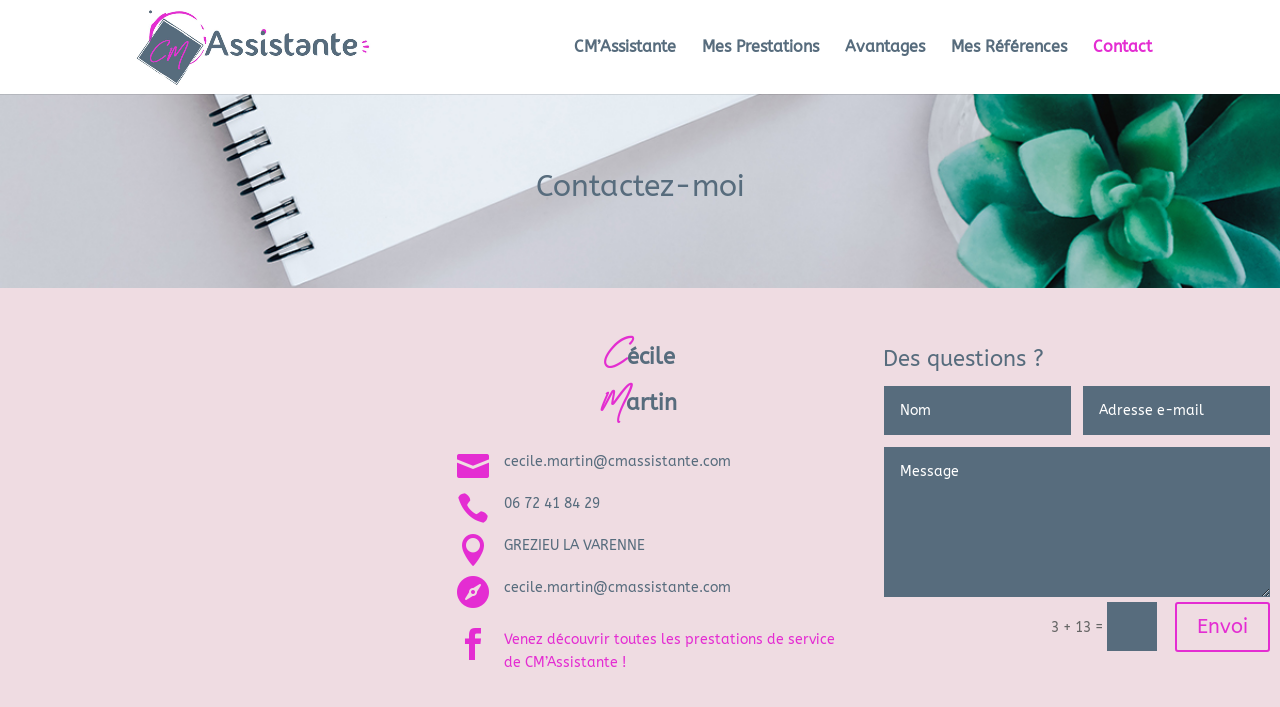

--- FILE ---
content_type: text/css
request_url: http://www.cmassistante.com/wp-content/uploads/useanyfont/uaf.css?ver=1764331578
body_size: 179
content:
				@font-face {
					font-family: 'taken-by-vultures';
					src: url('/wp-content/uploads/useanyfont/181010071945taken-by-vultures.woff') format('woff');
					  font-display: auto;
				}

				.taken-by-vultures{font-family: 'taken-by-vultures' !important;}

		